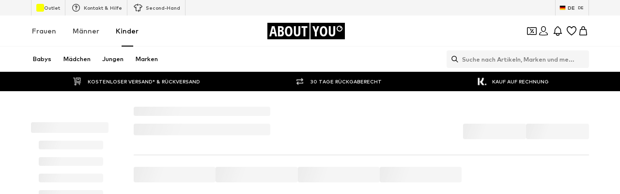

--- FILE ---
content_type: application/javascript
request_url: https://assets.aboutstatic.com/assets/service.grpc-DrHIRYqb.js
body_size: 989
content:
import{q as u,bG as r,bH as b,e as o,ff as R,aD as v,i as h,bF as k,bJ as S}from"./index-DI9WnO2I.js";import{t as m,e as y,c as B,z as f}from"./colors-B9j9k9Tu.js";import"./minimal-dLRTIDgO.js";import"./coins_history_transaction-C2NxMz79.js";const C=()=>({startDate:new Date,endDate:new Date}),G=(e,n)=>{const a=e.pos+n,s=C();for(;e.pos<a;){const t=e.uint32();switch(t>>>3){case 1:s.startDate=m(u(e,e.uint32()));break;case 2:s.endDate=m(u(e,e.uint32()));break;default:e.skipType(t&7);break}}return s},w=()=>({trackParallelCampaignKey:!1,isAppOnlyCampaign:!1}),_=(e,n)=>{const a=e.pos+n,s=w();for(;e.pos<a;){const t=e.uint32();switch(t>>>3){case 2:s.campaignKey=e.string();break;case 3:s.trackParallelCampaignKey=e.bool();break;case 5:s.isAppOnlyCampaign=e.bool();break;default:e.skipType(t&7);break}}return s},D=()=>({promotedMaleCategoryIds:[],promotedFemaleCategoryIds:[]}),I=(e,n)=>{const a=e.pos+n,s=D();for(;e.pos<a;){const t=e.uint32();switch(t>>>3){case 1:s.campaignKey=e.string();break;case 2:const l=e.uint32()+e.pos;for(;e.pos<l;)s.promotedMaleCategoryIds.push(e.int64().toNumber());break;case 3:const d=e.uint32()+e.pos;for(;e.pos<d;)s.promotedFemaleCategoryIds.push(e.int64().toNumber());break;default:e.skipType(t&7);break}}return s},p=()=>({campaignId:0,campaignName:"",period:C()}),g=(e,n)=>{const a=e.pos+n,s=p();for(;e.pos<a;){const t=e.uint32();switch(t>>>3){case 1:s.campaignId=e.int64().toNumber();break;case 2:s.campaignName=e.string();break;case 3:s.period=G(e,e.uint32());break;case 4:s.type={$case:"reduction",reduction:_(e,e.uint32())};break;case 5:s.type={$case:"minor",minor:I(e,e.uint32())};break;default:e.skipType(t&7);break}}return s},c=()=>({backgroundImage:b(),backgroundColor:"",headlineText:"",path:"",categoryIds:[],showCountdown:!1,showAppStoreLinkCta:!1}),i=(e,n)=>{const a=e.pos+n,s=c();for(;e.pos<a;){const t=e.uint32();switch(t>>>3){case 1:s.backgroundImage=r(e,e.uint32());break;case 2:s.backgroundColor=e.string();break;case 3:s.headlineText=e.string();break;case 4:s.path=e.string();break;case 5:s.conditionText=e.string();break;case 6:const l=e.uint32()+e.pos;for(;e.pos<l;)s.categoryIds.push(e.int64().toNumber());break;case 7:s.showCountdown=e.bool();break;case 9:s.showAppStoreLinkCta=e.bool();break;case 11:s.sublineText=e.string();break;default:e.skipType(t&7);break}}return s},T=()=>({backgroundImage:b(),backgroundColor:"",playStoreUrl:"",appStoreUrl:"",conditionText:""}),N=(e,n)=>{const a=e.pos+n,s=T();for(;e.pos<a;){const t=e.uint32();switch(t>>>3){case 1:s.backgroundImage=r(e,e.uint32());break;case 2:s.backgroundColor=e.string();break;case 3:s.playStoreUrl=e.string();break;case 4:s.appStoreUrl=e.string();break;case 5:s.conditionText=e.string();break;default:e.skipType(t&7);break}}return s},q=(e,n)=>(o(e.uint32(10).fork(),n.config).ldelim(),h(e.uint32(16),n.targetGroup),y(e.uint32(130).fork(),n.reductionsState).ldelim(),e),A=()=>({}),x=(e,n)=>{const a=e.pos+n,s=A();for(;e.pos<a;){const t=e.uint32();switch(t>>>3){case 1:s.winterSaleBanner=P(e,e.uint32());break;default:e.skipType(t&7);break}}return s},M=()=>({backgroundColor:f(),headlineText:"",linkTarget:S()}),P=(e,n)=>{const a=e.pos+n,s=M();for(;e.pos<a;){const t=e.uint32();switch(t>>>3){case 1:s.backgroundColor=B(e,e.uint32());break;case 2:s.headlineText=e.string();break;case 3:s.linkTarget=k(e,e.uint32());break;default:e.skipType(t&7);break}}return s},E=(e,n)=>(o(e.uint32(10).fork(),n.config).ldelim(),v(e.uint32(18).fork(),n.session).ldelim(),h(e.uint32(128),n.targetGroup),e),W=()=>({discounts:[],nextUpdate:new Date}),U=(e,n)=>{const a=e.pos+n,s=W();for(;e.pos<a;){const t=e.uint32();switch(t>>>3){case 1:s.discounts.push($(e,e.uint32()));break;case 2:s.nextUpdate=m(u(e,e.uint32()));break;case 3:s.discount=z(e,e.uint32());break;default:e.skipType(t&7);break}}return s},F=()=>({isRecommendedDiscount:!1,id:"",isFallback:!1}),$=(e,n)=>{const a=e.pos+n,s=F();for(;e.pos<a;){const t=e.uint32();switch(t>>>3){case 1:s.isRecommendedDiscount=e.bool();break;case 4:s.id=e.string();break;case 5:s.isFallback=e.bool();break;case 6:s.linkTarget=k(e,e.uint32());break;case 2:s.discount={$case:"priceReductionCampaign",priceReductionCampaign:L(e,e.uint32())};break;default:e.skipType(t&7);break}}return s},K=()=>({campaign:p(),maleTopBanner:c(),femaleTopBanner:c()}),L=(e,n)=>{const a=e.pos+n,s=K();for(;e.pos<a;){const t=e.uint32();switch(t>>>3){case 1:s.campaign=g(e,e.uint32());break;case 2:s.maleTopBanner=i(e,e.uint32());break;case 3:s.femaleTopBanner=i(e,e.uint32());break;default:e.skipType(t&7);break}}return s},O=()=>({id:"",campaign:p(),maleTopBanner:c(),femaleTopBanner:c()}),z=(e,n)=>{const a=e.pos+n,s=O();for(;e.pos<a;){const t=e.uint32();switch(t>>>3){case 1:s.id=e.string();break;case 2:s.campaign=g(e,e.uint32());break;case 3:s.maleTopBanner=i(e,e.uint32());break;case 4:s.femaleTopBanner=i(e,e.uint32());break;case 5:s.linkTarget=k(e,e.uint32());break;default:e.skipType(t&7);break}}return s},H=(e,n)=>(o(e.uint32(10).fork(),n.config).ldelim(),e),J=()=>({}),V=(e,n)=>{const a=e.pos+n,s=J();for(;e.pos<a;){const t=e.uint32();switch(t>>>3){case 2:s.nextUpdate=m(u(e,e.uint32()));break;case 1:s.banner={$case:"data",data:Q(e,e.uint32())};break;default:e.skipType(t&7);break}}return s},j=()=>({campaign:p(),maleTopBanner:c(),femaleTopBanner:c()}),Q=(e,n)=>{const a=e.pos+n,s=j();for(;e.pos<a;){const t=e.uint32();switch(t>>>3){case 1:s.campaign=g(e,e.uint32());break;case 2:s.maleTopBanner=i(e,e.uint32());break;case 3:s.femaleTopBanner=i(e,e.uint32());break;default:e.skipType(t&7);break}}return s},X=(e,n)=>(o(e.uint32(10).fork(),n.config).ldelim(),e),Y=()=>({}),Z=(e,n)=>{const a=e.pos+n,s=Y();for(;e.pos<a;){const t=e.uint32();switch(t>>>3){case 1:s.teaser={$case:"data",data:se(e,e.uint32())};break;default:e.skipType(t&7);break}}return s},ee=()=>({campaign:p(),appInstallTeaser:T()}),se=(e,n)=>{const a=e.pos+n,s=ee();for(;e.pos<a;){const t=e.uint32();switch(t>>>3){case 1:s.campaign=g(e,e.uint32());break;case 2:s.appInstallTeaser=N(e,e.uint32());break;default:e.skipType(t&7);break}}return s},ne=(e,n)=>(o(e.uint32(10).fork(),n.config).ldelim(),e),te=()=>({}),ae=(e,n)=>{const a=e.pos+n,s=te();for(;e.pos<a;){const t=e.uint32();switch(t>>>3){case 1:s.conditionText=e.string();break;default:e.skipType(t&7);break}}return s},oe=(e,n)=>(o(e.uint32(10).fork(),n.config).ldelim(),e),ce=()=>({}),ie=(e,n)=>{const a=e.pos+n,s=ce();for(;e.pos<a;){const t=e.uint32();switch(t>>>3){default:e.skipType(t&7);break}}return s},pe=(e,n)=>(o(e.uint32(10).fork(),n.config).ldelim(),e),ue=()=>({}),me=(e,n)=>{const a=e.pos+n,s=ue();for(;e.pos<a;){const t=e.uint32();switch(t>>>3){case 1:s.portrait=R(e,e.uint32());break;default:e.skipType(t&7);break}}return s},ge=(e,n)=>(o(e.uint32(10).fork(),n.config).ldelim(),e.uint32(18).string(n.crmEventToken),e),le=()=>({errorMessages:[]}),ke=(e,n)=>{const a=e.pos+n,s=le();for(;e.pos<a;){const t=e.uint32();switch(t>>>3){case 1:s.errorMessages.push(e.string());break;default:e.skipType(t&7);break}}return s},re=(e,n,a)=>e.unary({methodName:"GetTopBanner",serviceName:"aysa_api.services.campaigns.v1.CampaignsService",encodeRequest:H,decodeResponse:V},n,a);re.method="aysa_api.services.campaigns.v1.CampaignsService/GetTopBanner";const be=(e,n,a)=>e.unary({methodName:"GetAppInstallTeaser",serviceName:"aysa_api.services.campaigns.v1.CampaignsService",encodeRequest:X,decodeResponse:Z},n,a);be.method="aysa_api.services.campaigns.v1.CampaignsService/GetAppInstallTeaser";const he=(e,n,a)=>e.unary({methodName:"GetCampaignsConditions",serviceName:"aysa_api.services.campaigns.v1.CampaignsService",encodeRequest:ne,decodeResponse:ae},n,a);he.method="aysa_api.services.campaigns.v1.CampaignsService/GetCampaignsConditions";const Ce=(e,n,a)=>e.unary({methodName:"ReportCampaignPurchase",serviceName:"aysa_api.services.campaigns.v1.CampaignsService",encodeRequest:oe,decodeResponse:ie},n,a);Ce.method="aysa_api.services.campaigns.v1.CampaignsService/ReportCampaignPurchase";const Te=(e,n,a)=>e.unary({methodName:"GetSplashScreen",serviceName:"aysa_api.services.campaigns.v1.CampaignsService",encodeRequest:pe,decodeResponse:me},n,a);Te.method="aysa_api.services.campaigns.v1.CampaignsService/GetSplashScreen";const de=(e,n,a)=>e.unary({methodName:"GetDiscounts",serviceName:"aysa_api.services.campaigns.v1.CampaignsService",encodeRequest:E,decodeResponse:U},n,a);de.method="aysa_api.services.campaigns.v1.CampaignsService/GetDiscounts";const Re=(e,n,a)=>e.unary({methodName:"GetWinterSaleBanner",serviceName:"aysa_api.services.campaigns.v1.CampaignsService",encodeRequest:q,decodeResponse:x},n,a);Re.method="aysa_api.services.campaigns.v1.CampaignsService/GetWinterSaleBanner";const ve=(e,n,a)=>e.unary({methodName:"SubmitCRMEventToken",serviceName:"aysa_api.services.campaigns.v1.CampaignsService",encodeRequest:ge,decodeResponse:ke},n,a);ve.method="aysa_api.services.campaigns.v1.CampaignsService/SubmitCRMEventToken";export{be as CampaignsService_GetAppInstallTeaser,he as CampaignsService_GetCampaignsConditions,de as CampaignsService_GetDiscounts,Te as CampaignsService_GetSplashScreen,re as CampaignsService_GetTopBanner,Re as CampaignsService_GetWinterSaleBanner,Ce as CampaignsService_ReportCampaignPurchase,ve as CampaignsService_SubmitCRMEventToken};
//# sourceMappingURL=service.grpc-DrHIRYqb.js.map
